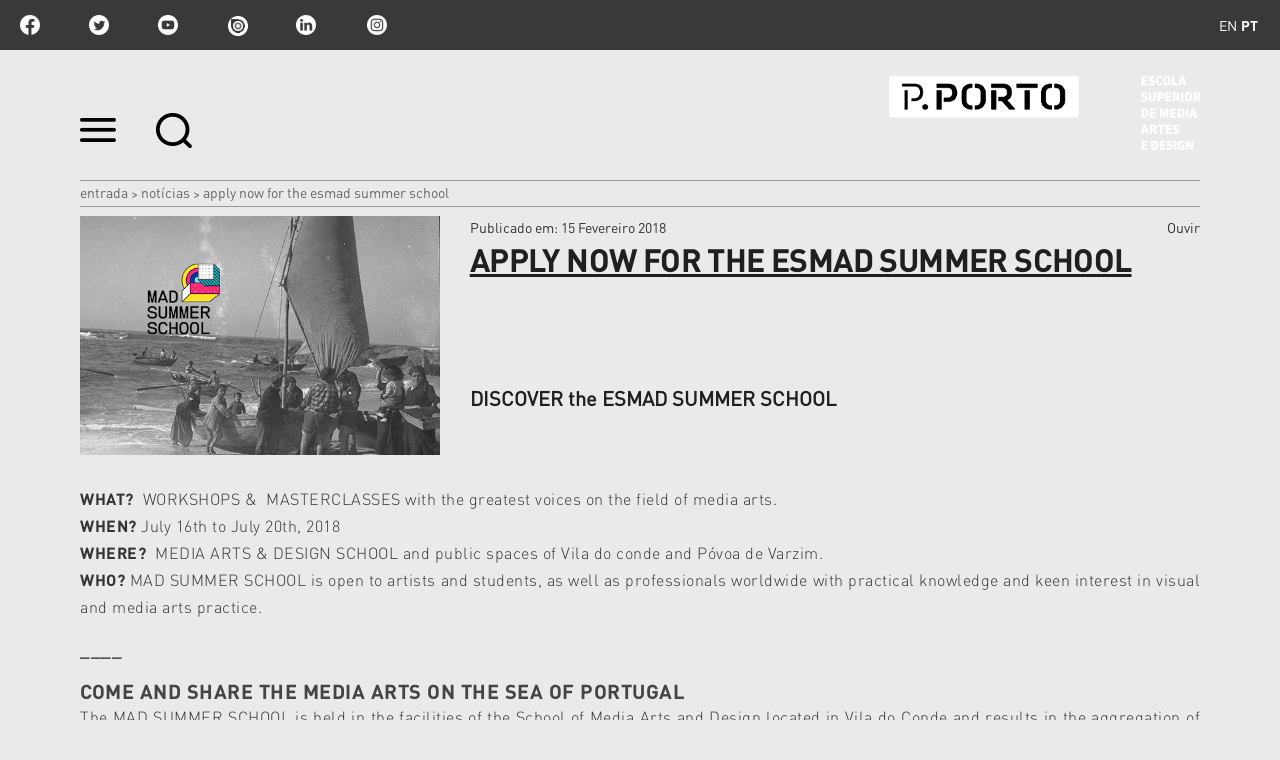

--- FILE ---
content_type: text/html;charset=utf-8
request_url: https://www.esmad.ipp.pt/noticias/apply-now-for-the-esmad-summer-school-1?set_language=pt
body_size: 14105
content:

<!DOCTYPE html>

<html xmlns="http://www.w3.org/1999/xhtml" lang="pt">

    
    
    
    
    


<head>
    <meta http-equiv="Content-Type" content="text/html; charset=utf-8" />

    
        <base href="https://www.esmad.ipp.pt/noticias/apply-now-for-the-esmad-summer-school-1" /><!--[if lt IE 7]></base><![endif]-->
    

    
        <title>Apply Now For The ESMAD Summer School &mdash; Escola Superior de Media Artes e Design</title>


  
    <link rel="stylesheet" type="text/css" media="screen" href="https://www.esmad.ipp.pt/portal_css/IPP%20Theme/reset-cachekey-3f4206927f12e7d0e2f632c22e32c6f7.css" />
    <link rel="stylesheet" type="text/css" href="https://www.esmad.ipp.pt/portal_css/IPP%20Theme/base-cachekey-2c74b15e43fa2fda4dd961c53f1d1209.css" />
        <!--[if lt IE 8]>    
    
    <link rel="stylesheet" type="text/css" media="screen" href="https://www.esmad.ipp.pt/portal_css/IPP%20Theme/IEFixes-cachekey-0f36aa2801033b833d4f5f90bd49d1d5.css" />
        <![endif]-->
    
    <style type="text/css">@import url(https://www.esmad.ipp.pt/portal_css/IPP%20Theme/resourcecollective.customfooter.stylesheetsmain-cachekey-0b71abc285dd741530f313af4bbdb3bd.css);</style>
    <link rel="stylesheet" type="text/css" media="all" href="https://www.esmad.ipp.pt/portal_css/IPP%20Theme/ploneCustom-cachekey-fb47d876b621643dd366083057d6f2f7.css" />

  
  
    <script type="text/javascript" src="https://www.esmad.ipp.pt/portal_javascripts/IPP%20Theme/quantcast-cachekey-dc2b2fb0d41fb6e8668a5e9be289d7df.js"></script>
    <script type="text/javascript" src="https://www.esmad.ipp.pt/portal_javascripts/IPP%20Theme/resourceplone.app.jquery-cachekey-930185ac36eb32f1173facd10f644874.js"></script>
    <script type="text/javascript" src="https://www.esmad.ipp.pt/portal_javascripts/IPP%20Theme/resourceipp.theme.jsmain-cachekey-5f549c5b055b4768d7db5c20e2bf1717.js"></script>
    <script type="text/javascript" src="https://www.esmad.ipp.pt/portal_javascripts/IPP%20Theme/resourcecollective.sliders.bxslider.jsjquery.bxslider.min-cachekey-04f246550ffdfbc9b542383af6454e2d.js"></script>
    <script type="text/javascript" src="https://www.esmad.ipp.pt/portal_javascripts/IPP%20Theme/collective.js.jqueryui.custom.min-cachekey-fdda8fa3dcba6a229b4666d81d90ac96.js"></script>
    <script type="text/javascript" src="https://www.esmad.ipp.pt/portal_javascripts/IPP%20Theme/resourceipp.theme.jsjquery.ui.autocomplete.html-cachekey-99179296a0c152e3771e4d03dcd68001.js"></script>
    <script type="text/javascript" src="https://www.esmad.ipp.pt/portal_javascripts/IPP%20Theme/resourcejquery.prettyPhoto-cachekey-ae2a1fa65353b398371770c768ca91ed.js"></script>
    <script type="text/javascript" src="https://www.esmad.ipp.pt/portal_javascripts/IPP%20Theme/resourceipp.theme.jsjquery.multiple.select-cachekey-dd4e14722db5c5c9e505fb068b3828d3.js"></script>
    <script type="text/javascript" src="https://www.esmad.ipp.pt/portal_javascripts/IPP%20Theme/resourceplone.formwidget.recaptcharecaptcha_ajax-cachekey-6f8a1eba9d2760a8bcb85c532e22e218.js"></script>
    <script type="text/javascript" src="https://www.esmad.ipp.pt/portal_javascripts/IPP%20Theme/resourceipp.theme.jsfreewall-cachekey-55cc221008143c4f22c791e4c7ff3697.js"></script>
    <script type="text/javascript" src="https://www.esmad.ipp.pt/portal_javascripts/IPP%20Theme/resourceipp.content.jsjquery.rot13.min-cachekey-908e03de4af5e86e088d7a462b5bbd93.js"></script>
    <script type="text/javascript" src="https://www.esmad.ipp.pt/portal_javascripts/IPP%20Theme/resourceipp.theme.jsexplorer-cachekey-51d3cbb5c65ac0a634ed6afd5a054cbc.js"></script>
    <script type="text/javascript" src="https://www.esmad.ipp.pt/portal_javascripts/IPP%20Theme/resourcecollective.eventcalendarmain-cachekey-c59ec7a321bc9d7484a53b873701beab.js"></script>
    <script type="text/javascript" src="https://www.esmad.ipp.pt/portal_javascripts/IPP%20Theme/resourceipp.content.jsmain-cachekey-d7c813d87e86a27546ac25120e688747.js"></script>
    <script type="text/javascript" src="https://www.esmad.ipp.pt/portal_javascripts/IPP%20Theme/resourceipp.content.jsjquery.easytabs.min-cachekey-f8ec9f34f286c5caee8e770ac290d4cc.js"></script>
    <script type="text/javascript" src="https://www.esmad.ipp.pt/portal_javascripts/IPP%20Theme/resourceipp.theme.jsnav-menu-cachekey-65045684598c5432a1134d51d3777b80.js"></script>
    <script type="text/javascript" src="https://www.esmad.ipp.pt/portal_javascripts/IPP%20Theme/resourceipp.theme.jsswiper-bundle.min-cachekey-d5241c9ba996b604f3f1b49d234605bb.js"></script>


<meta name="DC.creator" content="Bianca Motta"/>
<meta name="DC.format" content="text/html"/>
<meta name="DC.language" content="pt"/>
<meta name="DC.date.modified" content="2018-02-15T10:26:16+00:00"/>
<meta name="DC.date.created" content="2018-02-15T10:04:06+00:00"/>
<meta name="DC.type" content="News Item"/>
<meta name="DC.distribution" content="Global"/>
<meta name="description" content="DISCOVER the ESMAD SUMMER SCHOOL"/>
<meta name="robots" content="ALL"/>
<meta name="distribution" content="Global"/>


        
    <link rel="canonical" href="https://www.esmad.ipp.pt/noticias/apply-now-for-the-esmad-summer-school-1" />

    <link rel="shortcut icon" type="image/x-icon" href="https://www.esmad.ipp.pt/favicon.ico" />
    <link rel="apple-touch-icon" href="https://www.esmad.ipp.pt/touch_icon.png" />


<script type="text/javascript">
        jQuery(function($){
            $.datepicker.setDefaults(
                jQuery.extend($.datepicker.regional[''],
                {dateFormat: 'yy-mm-dd'}));
        });
        </script>




    <link rel="search" href="https://www.esmad.ipp.pt/@@search" title="Search this site" />




        
        
        
    <meta property="og:title" content="Apply Now For The ESMAD Summer School" />
    <meta property="og:type" content="article" />
    <meta property="og:url" content="https://www.esmad.ipp.pt/noticias/apply-now-for-the-esmad-summer-school-1" />
    <meta property="og:image" content="https://www.esmad.ipp.pt/noticias/apply-now-for-the-esmad-summer-school-1/image_large" />

        
        

        <meta name="viewport" content="width=device-width" />
        <meta name="generator" content="Plone - http://plone.org" />
    
</head>

<body class="template-newsitem_view portaltype-news-item site-portal_esmad section-noticias subsection-apply-now-for-the-esmad-summer-school-1 userrole-anonymous" dir="ltr">

    <div id="portal-topbar">
    <div class="portal-topbar-wrapper">
        
            
<ul id="portal-languageselector">
    
    <li class="language-en">
        <a href="https://www.esmad.ipp.pt/news?set_language=en" title="English">en</a>
    </li>
    
    
    <li class="currentLanguage language-pt">
        <a href="https://www.esmad.ipp.pt/noticias/apply-now-for-the-esmad-summer-school-1?set_language=pt" title="Português">pt</a>
    </li>
    
</ul>


        
        
            <div class="portlet portletActions no-order social-netwoks">
    <ul class="navTree">
        <li class="navTreeItem" id="paction-facebook">
            <a href="https://www.facebook.com/pporto.esmad" target="_blank" title="facebook">facebook</a>
        </li>
        <li class="navTreeItem" id="paction-twitter">
            <a href="https://twitter.com/pporto_esmad" target="_blank" title="twitter">twitter</a>
        </li>
        <li class="navTreeItem" id="paction-youtube">
            <a href="https://www.youtube.com/channel/UCARMgrCS_Fs33og7h3_bsIQ" target="_blank" title="youtube">youtube</a>
        </li>
        <li class="navTreeItem" id="paction-issuu">
            <a href="http://issuu.com/esmad_pporto" target="_blank" title="issuu">issuu</a>
        </li>
        <li class="navTreeItem" id="paction-linkedin">
            <a href="https://www.linkedin.com/company/pportoesmad/" target="_blank" title="linkedin">linkedin</a>
        </li>
        <li class="navTreeItem" id="paction-instagram">
            <a href="https://www.instagram.com/esmad_pporto" target="_blank" title="Instagram">Instagram</a>
        </li>
    </ul>
</div>
        
    </div>
</div>
    <div id="portal-hptopslider">
    
        
    
</div>

    <div id="portal-top" class="row">
        <div class="cell width-full position-0">
            <div id="portal-header">
    <p class="hiddenStructure">
  <a accesskey="2" href="https://www.esmad.ipp.pt/noticias/apply-now-for-the-esmad-summer-school-1?set_language=pt#content">Ir para o conteúdo.</a> |

  <a accesskey="6" href="https://www.esmad.ipp.pt/noticias/apply-now-for-the-esmad-summer-school-1?set_language=pt#portal-globalnav">Ir para a navegação</a>
</p>

<div id="portal-top-links">
<a class="menu-icon" href="#" data-menu>
    <img src="https://www.esmad.ipp.pt/menu-min.png" width="36" height="24" alt="menu">
  </a>
  <a class="search-icon" href="https://www.esmad.ipp.pt/@@search">
    <img src="https://www.esmad.ipp.pt/search-min.png" width="36" height="35" alt="search">
  </a>
</div>

<a id="portal-logo" title="Escola Superior de Media Artes e Design" accesskey="1" href="https://www.esmad.ipp.pt">
    <img src="https://www.esmad.ipp.pt/logo-ipp.png" alt="Escola Superior de Media Artes e Design" title="Escola Superior de Media Artes e Design" height="74" width="311" /></a>

</div>

<div id="portal-breadcrumbs">
    <div class="portal-breadcrumbs-content">

        <span id="breadcrumbs-home">
            <a href="https://www.esmad.ipp.pt">Entrada</a>
            <span class="breadcrumbSeparator">
                &gt;
                
            </span>
        </span>
        <span id="breadcrumbs-1" dir="ltr">
            
                <a href="https://www.esmad.ipp.pt/noticias">Notícias</a>
                <span class="breadcrumbSeparator">
                    &gt;
                    
                </span>
                
             
        </span>
        <span id="breadcrumbs-2" dir="ltr">
            
                
                
                <span id="breadcrumbs-current">Apply Now For The ESMAD Summer School</span>
             
        </span>

    </div>
</div>


    <div id="portal-top-image" class="ipp-image">
        
        
        
        
    </div>


        </div>
        <div id="globalnav-dark-layer"></div>
    </div>
    <div id="visual-portal-wrapper">
        <div id="portal-columns" class="row">

            <div id="portal-column-content" class="cell width-full position-0">

                <div id="viewlet-above-content"></div>

                
                    <div class="">

                        

                        

    <dl class="portalMessage info" id="kssPortalMessage" style="display:none">
        <dt>Info</dt>
        <dd></dd>
    </dl>



                        
                            <div id="content">

                                

                                

                                 <div id="viewlet-above-content-title"></div>
                    
                                 <div id="viewlet-below-content-title">
</div>

                                 <div id="viewlet-above-content-body">

</div>
                                 <div id="content-core">
                                    <div id="audio_reader">
                                     
        

                <div class="item-header detail-top">
                    <div class="img-wrapper">
                        <img src="https://www.esmad.ipp.pt/noticias/apply-now-for-the-esmad-summer-school-1/image" alt="" class="image-box " />
                    </div>
                    <div class="description-wrapper">
                        <div class="top-wrapper">
                            <div class="published-date">
                                <span>Publicado em</span>:
                                15 Fevereiro 2018
                            </div>
                            
    <script src="https://cdn-eu.readspeaker.com/script/13635/webReader/webReader.js?pids=wr" type="text/javascript" id="rs_req_Init" async defer></script>
    <div id="audio">
        <div id="readspeaker_button1" class="rs_skip rsbtn rs_preserve">
            <a rel="nofollow" class="rsbtn_play" accesskey="L" title="Ouvir com ReadSpeaker webReader" href="https://app-eu.readspeaker.com/cgi-bin/rsent?customerid=13635&amp;lang=pt_pt&amp;voice=Joana&amp;readid=audio_reader&amp;url=https://www.esmad.ipp.pt/noticias/apply-now-for-the-esmad-summer-school-1">
                <span class="rsbtn_left rsimg rspart"><span class="rsbtn_text"><span>Ouvir</span></span></span>
                <span class="rsbtn_right rsimg rsplay rspart"></span>
            </a>
        </div>
    </div>

                        </div>
                        
      <div id="specialtitle">
        <div id="viewlet-above-content-title"></div>
        
            
            
                <h1 id="parent-fieldname-title" class="documentFirstHeading">
                    Apply Now For The ESMAD Summer School
                </h1>
            
            
        
        
      </div>
   <div class="visualClear"><!-- --></div>

                        <div class="inner-wrapper">
                            
        <span class="" id="parent-fieldname-description-52ef9b3aecf14ab0b96438aec5f21501">
            DISCOVER the ESMAD SUMMER SCHOOL
        </span>
    
                            
    <div class="share-wrapper">
        <span class="st_facebook" displaytext="Facebook"></span>
        <span class="st_twitter" displaytext="Tweet"></span>
    </div>

                        </div>
                    </div>
                </div>

                <div id="body-text">
                    

                    <div id="parent-fieldname-text" class="plain">
                        <p class="Predefinidas" style="text-align: justify; "><b>WHAT?  </b>WORKSHOPS &amp;  MASTERCLASSES with the greatest voices on the field of media arts.<br /><b>WHEN? </b>July 16th to July 20th, 2018 <br /><b>WHERE?  </b>MEDIA ARTS &amp; DESIGN SCHOOL and public spaces of Vila do conde and Póvoa de Varzim.<br /><b>WHO? </b>MAD SUMMER SCHOOL is open to artists and students, as well as professionals worldwide with practical knowledge and keen interest in visual and media arts practice.</p>
<p style="text-align: justify; "><b><span>____</span></b></p>
<h3 style="text-align: justify; ">COME AND SHARE THE MEDIA ARTS ON THE SEA OF PORTUGAL</h3>
<p class="CorpoA" style="text-align: justify; ">The MAD SUMMER SCHOOL is held in the facilities of the School of Media Arts and Design located in Vila do Conde and results in the aggregation of several workshops and masterclasses related to an annual theme “Discovering the Unseen”. Taking place in the Portuguese north coast of Vila do Conde and Póvoa de Varzim, the MAD Summer School offers advanced masterclasses by renowned tutors in combination with an exciting program of film screenings, evening talks, concerts and a group exhibition, during “Curtas Vila do Conde” International Short Film Festival. </p>
<h3 style="text-align: justify; ">AN INTENSE AND ENJOYABLE LEARNING EXPERIENCE</h3>
<p class="CorpoB" style="text-align: justify; ">Each 5 day program will be punctuated by a dynamic mix of masterclasses, workshops, conferences, screenings and studio sessions. In addition, the Summer School offers activities such as surfing, paddle, running, yoga, concerts and parties.</p>
<p class="Predefinidas" style="text-align: justify; ">Based in Vila do Conde and Povoa de Varzim we will create a creative environment ideal for sharing ideas and practices, and also an enjoyable framework for teaching, learning and the development of ideas. <span></span></p>
<p class=" " style="text-align: justify; "><b><b><span>____</span></b></b></p>
<h2 class="heading-title" style="text-align: justify; ">SIX SUMMER SCHOOLS</h2>
<p class=" " style="text-align: justify; "><a class="external-link" href="http://eventos.esmad.ipp.pt/mad-summer/cinema.html" target="_blank" title="">CINEMA</a><br /><a class="external-link" href="http://eventos.esmad.ipp.pt/mad-summer/photography.html" target="_blank" title="">PHOTOGRAPHY</a><br /><a class="external-link" href="http://eventos.esmad.ipp.pt/mad-summer/graphic_design.html" target="_blank" title="">GRAPHIC DESIGN </a><br /><a class="external-link" href="http://eventos.esmad.ipp.pt/mad-summer/industrial_design.html" target="_blank" title="">INDUSTRIAL DESIGN </a><br /><a class="external-link" href="http://eventos.esmad.ipp.pt/mad-summer/digital_media.html" target="_blank" title="">DIGITAL MEDIA</a><br /><a class="external-link" href="http://eventos.esmad.ipp.pt/mad-summer/webdev.html" target="_blank" title="">WEB DEVELOPMENT</a></p>
<p style="text-align: justify; "> </p>
<h2 class="heading-title" style="text-align: justify; "></h2>
<h2 class="heading-title" style="text-align: justify; ">APPLY NOW</h2>
<h2 class="heading-title" style="text-align: justify; ">DEADLINE 30TH APRIL</h2>
<p class="Predefinidas" style="text-align: justify; ">The applications for the MAD Summer School 2018 are now open and will close 30th april 2018. The results of the selection process will be communicated until of 7 may. The participants must confirm their participation until june 18th.</p>
<p class="Predefinidas" style="text-align: justify; "><span class="discreet"><a class="external-link" href="http://eventos.esmad.ipp.pt/mad-summer/" target="_blank" title="">Website</a> | <a class="email-link" href="mailto:mad@esmad.ipp.pt" target="_blank" title="">E-mail</a></span></p>
                    </div>
                    
                </div>
        
    
                                    </div>
                                 </div>
                                 <div id="viewlet-below-content-body">

    <div class="visualClear"><!-- --></div>

    <div class="documentActions">
        

        

    </div>

</div>

                                
                            </div>
                        

                        
                    </div>
                

                
            </div>

            
            

            
            
        </div>
    </div>

    <div id="portal-footer-wrapper" class="row">
        <div class="cell width-full position-0">
            






    <div class="portal-latest-news">
        <div class="topics-block">
            <h3 class="small-title">Últimas Notícias</h3>
            <div id="news-block">
                <label id="have-more">0</label>
                
    <div class="list-block nswiper" data-two-rows="true">
        <div class="swiper-wrapper">
            
                
    
        <a href="https://www.esmad.ipp.pt/noticias/pos-graduacao-em-design-de-interiores-e-espacos-visitou-a-maison-objet" class="swiper-slide">
            <div data-uid="123d47a54294489f9194b764ded30f12" class="list-box ">
                <div class="details-wrapper">
                    <p class="school">
                        <span> </span>
                        <span class="event-time"></span>
                    </p>
                    <h2>Pós-Graduação em Design de Interiores e Espaços visitou a ...</h2>
                </div>
                <div class="img-wrapper">
                    <img src="https://www.esmad.ipp.pt/noticias/pos-graduacao-em-design-de-interiores-e-espacos-visitou-a-maison-objet/image_preview" alt="Pós-Graduação em Design de Interiores e Espaços visitou a Maison&amp;Objet" class="image-box" />
                </div>
            </div>
        </a>
    

            
            
                
    
        <a href="https://www.esmad.ipp.pt/noticias/cartografias-do-desconhecido-2013-media-imersivo" class="swiper-slide">
            <div data-uid="f88a7b0ec2354ea09989c18c1c207135" class="list-box ">
                <div class="details-wrapper">
                    <p class="school">
                        <span> </span>
                        <span class="event-time"></span>
                    </p>
                    <h2>Cartografias do Desconhecido – Media imersivo</h2>
                </div>
                <div class="img-wrapper">
                    <img src="https://www.esmad.ipp.pt/noticias/cartografias-do-desconhecido-2013-media-imersivo/image_preview" alt="Cartografias do Desconhecido – Media imersivo" class="image-box" />
                </div>
            </div>
        </a>
    

            
            
                
    
        <a href="https://www.esmad.ipp.pt/noticias/levantamento-dos-cartoes-de-impressao" class="swiper-slide">
            <div data-uid="f5c2434fcc4b44d19cf6d40dede289e5" class="list-box ">
                <div class="details-wrapper">
                    <p class="school">
                        <span> </span>
                        <span class="event-time"></span>
                    </p>
                    <h2>Levantamento dos Cartões de Impressão</h2>
                </div>
                <div class="img-wrapper">
                    <img src="https://www.esmad.ipp.pt/noticias/levantamento-dos-cartoes-de-impressao/image_preview" alt="Levantamento dos Cartões de Impressão" class="image-box" />
                </div>
            </div>
        </a>
    

            
            
                
    
        <a href="https://www.esmad.ipp.pt/noticias/residencias-artisticas-sobre-vila-do-conde-em-exibicao-no-centro-de-cultura" class="swiper-slide">
            <div data-uid="7b3c6716c52b407483697b7bd36b4612" class="list-box ">
                <div class="details-wrapper">
                    <p class="school">
                        <span> </span>
                        <span class="event-time"></span>
                    </p>
                    <h2>Residências Artísticas | "Sobre Vila do Conde" em exibição no ...</h2>
                </div>
                <div class="img-wrapper">
                    <img src="https://www.esmad.ipp.pt/noticias/residencias-artisticas-sobre-vila-do-conde-em-exibicao-no-centro-de-cultura/image_preview" alt="Residências Artísticas | &quot;Sobre Vila do Conde&quot; em exibição no Centro de Cultura " class="image-box" />
                </div>
            </div>
        </a>
    

            
            
                
    
        <a href="https://www.esmad.ipp.pt/noticias/mostra-de-animacao" class="swiper-slide">
            <div data-uid="9a3968db262f467e8e636a56a671aa77" class="list-box ">
                <div class="details-wrapper">
                    <p class="school">
                        <span> </span>
                        <span class="event-time"></span>
                    </p>
                    <h2>Mostra de Animação</h2>
                </div>
                <div class="img-wrapper">
                    <img src="https://www.esmad.ipp.pt/noticias/mostra-de-animacao/image_preview" alt="Mostra de Animação" class="image-box" />
                </div>
            </div>
        </a>
    

            
            
                
    
        <a href="https://www.esmad.ipp.pt/noticias/inauguracao-take-one" class="swiper-slide">
            <div data-uid="93d3fb6b25de4d1e8d701232fb1e5bec" class="list-box ">
                <div class="details-wrapper">
                    <p class="school">
                        <span> </span>
                        <span class="event-time"></span>
                    </p>
                    <h2>Inauguração "Take One"</h2>
                </div>
                <div class="img-wrapper">
                    <img src="https://www.esmad.ipp.pt/noticias/inauguracao-take-one/image_preview" alt="Inauguração &quot;Take One&quot;" class="image-box" />
                </div>
            </div>
        </a>
    

            
            
                
    
        <a href="https://www.esmad.ipp.pt/noticias/workshop-grid-lock-drop-it-com-pedro-amado" class="swiper-slide">
            <div data-uid="6bdf9594d038488ebe343831778b3c00" class="list-box ">
                <div class="details-wrapper">
                    <p class="school">
                        <span> </span>
                        <span class="event-time"></span>
                    </p>
                    <h2>Workshop "Grid Lock &amp; Drop It" com Pedro Amado</h2>
                </div>
                <div class="img-wrapper">
                    <img src="https://www.esmad.ipp.pt/noticias/workshop-grid-lock-drop-it-com-pedro-amado/image_preview" alt="Workshop &quot;Grid Lock &amp; Drop It&quot; com Pedro Amado" class="image-box" />
                </div>
            </div>
        </a>
    

            
            
                
    
        <a href="https://www.esmad.ipp.pt/noticias/plug-in_2026" class="swiper-slide">
            <div data-uid="347d878ec1b34452913151665f7b3ad3" class="list-box ">
                <div class="details-wrapper">
                    <p class="school">
                        <span> </span>
                        <span class="event-time"></span>
                    </p>
                    <h2>Plug-in</h2>
                </div>
                <div class="img-wrapper">
                    <img src="https://www.esmad.ipp.pt/noticias/plug-in_2026/image_preview" alt="Plug-in" class="image-box" />
                </div>
            </div>
        </a>
    

            
            
                
    
        <a href="https://www.esmad.ipp.pt/noticias/seminario-201cas-reliquias-da-web-vulnerabilidades-exploracao-e-defesa201d" class="swiper-slide">
            <div data-uid="f8a0af52018746fbab7c99d43f64f93a" class="list-box ">
                <div class="details-wrapper">
                    <p class="school">
                        <span> </span>
                        <span class="event-time"></span>
                    </p>
                    <h2>Seminário “As Relíquias da Web: Vulnerabilidades, Exploração e ...</h2>
                </div>
                <div class="img-wrapper">
                    <img src="https://www.esmad.ipp.pt/noticias/seminario-201cas-reliquias-da-web-vulnerabilidades-exploracao-e-defesa201d/image_preview" alt="Seminário “As Relíquias da Web: Vulnerabilidades, Exploração e Defesa”" class="image-box" />
                </div>
            </div>
        </a>
    

            
            
                
    
        <a href="https://www.esmad.ipp.pt/noticias/mobilidade-erasmus-2026-2027" class="swiper-slide">
            <div data-uid="ba0f76c862e64dbfa2e3028f5051fafa" class="list-box ">
                <div class="details-wrapper">
                    <p class="school">
                        <span> </span>
                        <span class="event-time"></span>
                    </p>
                    <h2>Mobilidade Erasmus 2026/2027</h2>
                </div>
                <div class="img-wrapper">
                    <img src="https://www.esmad.ipp.pt/noticias/mobilidade-erasmus-2026-2027/image_preview" alt="Mobilidade Erasmus 2026/2027" class="image-box" />
                </div>
            </div>
        </a>
    

            
            
                
    
        <a href="https://www.esmad.ipp.pt/noticias/martin-parr-1952-2025" class="swiper-slide">
            <div data-uid="a57a0502a24b44a19c297f9021e1fc1c" class="list-box ">
                <div class="details-wrapper">
                    <p class="school">
                        <span> </span>
                        <span class="event-time"></span>
                    </p>
                    <h2>Martin Parr (1952-2025)</h2>
                </div>
                <div class="img-wrapper">
                    <img src="https://www.esmad.ipp.pt/noticias/martin-parr-1952-2025/image_preview" alt="Martin Parr (1952-2025)" class="image-box" />
                </div>
            </div>
        </a>
    

            
            
                
    
        <a href="https://www.esmad.ipp.pt/noticias/o-dia-mais-curto-6" class="swiper-slide">
            <div data-uid="697367cdc9eb45d7bb3d8d42768d961b" class="list-box ">
                <div class="details-wrapper">
                    <p class="school">
                        <span> </span>
                        <span class="event-time"></span>
                    </p>
                    <h2>O Dia Mais Curto</h2>
                </div>
                <div class="img-wrapper">
                    <img src="https://www.esmad.ipp.pt/noticias/o-dia-mais-curto-6/image_preview" alt="O Dia Mais Curto" class="image-box" />
                </div>
            </div>
        </a>
    

            
            
                
    
        <a href="https://www.esmad.ipp.pt/noticias/erasmus-yes-i-can-6" class="swiper-slide">
            <div data-uid="7fb4f0d441bf4b54abd192386b662ec7" class="list-box ">
                <div class="details-wrapper">
                    <p class="school">
                        <span> </span>
                        <span class="event-time"></span>
                    </p>
                    <h2>Erasmus Yes I Can</h2>
                </div>
                <div class="img-wrapper">
                    <img src="https://www.esmad.ipp.pt/noticias/erasmus-yes-i-can-6/image_preview" alt="Erasmus Yes I Can" class="image-box" />
                </div>
            </div>
        </a>
    

            
            
                
    
        <a href="https://www.esmad.ipp.pt/noticias/casa-comum-exibe-henrique-alves-costa-cinefilo-inconformista" class="swiper-slide">
            <div data-uid="5d726f07e1674012bfd438f6c3d402d0" class="list-box ">
                <div class="details-wrapper">
                    <p class="school">
                        <span> </span>
                        <span class="event-time"></span>
                    </p>
                    <h2>Casa Comum exibe "Henrique Alves Costa. Cinéfilo Inconformista"</h2>
                </div>
                <div class="img-wrapper">
                    <img src="https://www.esmad.ipp.pt/noticias/casa-comum-exibe-henrique-alves-costa-cinefilo-inconformista/image_preview" alt="Casa Comum exibe &quot;Henrique Alves Costa. Cinéfilo Inconformista&quot;" class="image-box" />
                </div>
            </div>
        </a>
    

            
            
                
    
        <a href="https://www.esmad.ipp.pt/noticias/jose-quinta-ferreira-e-o-novo-presidente-da-esmad" class="swiper-slide">
            <div data-uid="a2610ca70d97431a9234f4abc76b2d2d" class="list-box ">
                <div class="details-wrapper">
                    <p class="school">
                        <span> </span>
                        <span class="event-time"></span>
                    </p>
                    <h2>José Quinta Ferreira é o novo presidente da ESMAD</h2>
                </div>
                <div class="img-wrapper">
                    <img src="https://www.esmad.ipp.pt/noticias/jose-quinta-ferreira-e-o-novo-presidente-da-esmad/image_preview" alt="José Quinta Ferreira é o novo presidente da ESMAD" class="image-box" />
                </div>
            </div>
        </a>
    

            
            
                
    
        <a href="https://www.esmad.ipp.pt/noticias/inteligencia-artificial-aplicada-a-projetos-para-todos" class="swiper-slide">
            <div data-uid="ca4d75a7b41346079e635c70c07e2f16" class="list-box ">
                <div class="details-wrapper">
                    <p class="school">
                        <span> </span>
                        <span class="event-time"></span>
                    </p>
                    <h2>Inteligência Artificial aplicada a projetos para todos</h2>
                </div>
                <div class="img-wrapper">
                    <img src="https://www.esmad.ipp.pt/noticias/inteligencia-artificial-aplicada-a-projetos-para-todos/image_preview" alt="Inteligência Artificial aplicada a projetos para todos" class="image-box" />
                </div>
            </div>
        </a>
    

            
            
                
    
        <a href="https://www.esmad.ipp.pt/noticias/dados-privacidade-e-anonimato" class="swiper-slide">
            <div data-uid="a238e23f58034be9afcb7408a7d1bab1" class="list-box ">
                <div class="details-wrapper">
                    <p class="school">
                        <span> </span>
                        <span class="event-time"></span>
                    </p>
                    <h2>Dados, privacidade e anonimato</h2>
                </div>
                <div class="img-wrapper">
                    <img src="https://www.esmad.ipp.pt/noticias/dados-privacidade-e-anonimato/image_preview" alt="Dados, privacidade e anonimato" class="image-box" />
                </div>
            </div>
        </a>
    

            
            
                
    
        <a href="https://www.esmad.ipp.pt/noticias/inauguracao-da-exposicao-da-2-a-26-vida-namoro-e-legado-de-antonio-gaio" class="swiper-slide">
            <div data-uid="7c6e8d86ce6b44bc9b73bca0552abb2d" class="list-box ">
                <div class="details-wrapper">
                    <p class="school">
                        <span> </span>
                        <span class="event-time"></span>
                    </p>
                    <h2>Inauguração da exposição "Da 2 à 26 - vida, namoro e legado de ...</h2>
                </div>
                <div class="img-wrapper">
                    <img src="https://www.esmad.ipp.pt/noticias/inauguracao-da-exposicao-da-2-a-26-vida-namoro-e-legado-de-antonio-gaio/image_preview" alt="Inauguração da exposição &quot;Da 2 à 26 - vida, namoro e legado de António Gaio&quot;" class="image-box" />
                </div>
            </div>
        </a>
    

            
            
                
    
        <a href="https://www.esmad.ipp.pt/noticias/mesa-redonda-desenho-em-projeto" class="swiper-slide">
            <div data-uid="6012b139b7bb4f71920000c2c9f398a2" class="list-box ">
                <div class="details-wrapper">
                    <p class="school">
                        <span> </span>
                        <span class="event-time"></span>
                    </p>
                    <h2>Mesa Redonda | Desenho em Projeto 3.0</h2>
                </div>
                <div class="img-wrapper">
                    <img src="https://www.esmad.ipp.pt/noticias/mesa-redonda-desenho-em-projeto/image_preview" alt="Mesa Redonda | Desenho em Projeto 3.0" class="image-box" />
                </div>
            </div>
        </a>
    

            
            
                
    
        <a href="https://www.esmad.ipp.pt/noticias/formacao-biblioteca-1s--2025" class="swiper-slide">
            <div data-uid="bc978e01b35f4e9cb0294c5f37a7e21b" class="list-box ">
                <div class="details-wrapper">
                    <p class="school">
                        <span> </span>
                        <span class="event-time"></span>
                    </p>
                    <h2>Formação da Biblioteca</h2>
                </div>
                <div class="img-wrapper">
                    <img src="https://www.esmad.ipp.pt/noticias/formacao-biblioteca-1s--2025/image_preview" alt="Formação da Biblioteca" class="image-box" />
                </div>
            </div>
        </a>
    

            
            
                
    
        <a href="https://www.esmad.ipp.pt/noticias/o-cartaz-como-ponto-de-encontro-a-luga-poster-biennale-no-feed-2025" class="swiper-slide">
            <div data-uid="af32bebc742f493da373a040455a6169" class="list-box ">
                <div class="details-wrapper">
                    <p class="school">
                        <span> </span>
                        <span class="event-time"></span>
                    </p>
                    <h2>O cartaz como ponto de encontro: LUGA Poster Biennale no FEED </h2>
                </div>
                <div class="img-wrapper">
                    <img src="https://www.esmad.ipp.pt/noticias/o-cartaz-como-ponto-de-encontro-a-luga-poster-biennale-no-feed-2025/image_preview" alt="O cartaz como ponto de encontro: LUGA Poster Biennale no FEED " class="image-box" />
                </div>
            </div>
        </a>
    

            
            
                
    
        <a href="https://www.esmad.ipp.pt/noticias/tsiw-endpoints-4" class="swiper-slide">
            <div data-uid="6c40215b2a1441c595807b6bb08af594" class="list-box ">
                <div class="details-wrapper">
                    <p class="school">
                        <span> </span>
                        <span class="event-time"></span>
                    </p>
                    <h2>TSIW Endpoints</h2>
                </div>
                <div class="img-wrapper">
                    <img src="https://www.esmad.ipp.pt/noticias/tsiw-endpoints-4/image_preview" alt="TSIW Endpoints" class="image-box" />
                </div>
            </div>
        </a>
    

            
            
                
    
        <a href="https://www.esmad.ipp.pt/noticias/imigrantes-do-mar-e-cinefilo-inconformista-no-caminhos-do-cinema-portugues" class="swiper-slide">
            <div data-uid="89e29d0b61bd4cbd9953df4a38a68efe" class="list-box ">
                <div class="details-wrapper">
                    <p class="school">
                        <span> </span>
                        <span class="event-time"></span>
                    </p>
                    <h2>"Imigrantes do Mar" e "Cinéfilo Inconformista" no Caminhos do ...</h2>
                </div>
                <div class="img-wrapper">
                    <img src="https://www.esmad.ipp.pt/noticias/imigrantes-do-mar-e-cinefilo-inconformista-no-caminhos-do-cinema-portugues/image_preview" alt="&quot;Imigrantes do Mar&quot; e &quot;Cinéfilo Inconformista&quot; no Caminhos do Cinema Português" class="image-box" />
                </div>
            </div>
        </a>
    

            
            
                
    
        <a href="https://www.esmad.ipp.pt/noticias/antonio-gaio-um-encontro-de-sonhos-coletivos" class="swiper-slide">
            <div data-uid="33d172cc1e19435e9140b46e9e07ad7e" class="list-box ">
                <div class="details-wrapper">
                    <p class="school">
                        <span> </span>
                        <span class="event-time"></span>
                    </p>
                    <h2>António Gaio - Um encontro de sonhos coletivos</h2>
                </div>
                <div class="img-wrapper">
                    <img src="https://www.esmad.ipp.pt/noticias/antonio-gaio-um-encontro-de-sonhos-coletivos/image_preview" alt="António Gaio - Um encontro de sonhos coletivos" class="image-box" />
                </div>
            </div>
        </a>
    

            
            
                
    
        <a href="https://www.esmad.ipp.pt/noticias/da-2-a-26-vida-namoro-e-legado-de-antonio-gaio" class="swiper-slide">
            <div data-uid="af1bb8c76a1344be8cb1867d5aed60f6" class="list-box ">
                <div class="details-wrapper">
                    <p class="school">
                        <span> </span>
                        <span class="event-time"></span>
                    </p>
                    <h2>Da 2 à 26: vida, namoro e legado de António Gaio</h2>
                </div>
                <div class="img-wrapper">
                    <img src="https://www.esmad.ipp.pt/noticias/da-2-a-26-vida-namoro-e-legado-de-antonio-gaio/image_preview" alt="Da 2 à 26: vida, namoro e legado de António Gaio" class="image-box" />
                </div>
            </div>
        </a>
    

            
        </div>
        <div class="swiper-button-next"></div>
        <div class="swiper-button-prev"></div>
    </div>
    <div class="visualClear"><!-- --></div>

            </div>
        </div>
    </div>


<div class="visualClear"><!-- --></div>
<div id="custom-footer-wrapper">
    <div id="custom-footer">
        <div class="footer-top">
            
<div class="portletWrapper" data-portlethash="637573746f6d666f6f7465722e706f72746c657473310a636f6e746578740a2f706f7274616c5f65736d61640a6c696761636f65732d75746569732d7074" id="portletwrapper-637573746f6d666f6f7465722e706f72746c657473310a636f6e746578740a2f706f7274616c5f65736d61640a6c696761636f65732d75746569732d7074"><div class="portletStaticText portlet-static-ligacoes-uteis-pt"><h3 class="small-title" style="text-align: center; "><strong>Ligações Úteis</strong></h3>
<p><a class="external-link" href="https://domus.ipp.pt/" target="_blank" title="">Domus</a></p>
<p><a class="external-link" href="http://moodle.esmad.ipp.pt" target="_blank" title="">Moodle</a></p>
<p><a class="external-link" href="https://login.microsoftonline.com/" target="_blank" title="">Email institucional</a></p>
<p><a class="external-link" href="https://cpr.esmad.ipp.pt/login" target="_blank" title="">Requisições CPR</a></p>
<p><a class="external-link" href="http://ipac.ipp.pt/ipac20/ipac.jsp?profile=eseig" target="_blank" title="">Biblioteca</a></p>
<p><a title="" href="https://www.esmad.ipp.pt/manual-de-identidade" class="internal-link" target="_blank">Manual de Identidade</a></p>
<p><a class="external-link" href="https://espacos.esmad.ipp.pt/" target="_blank" title="">Catálogo dos Espaços</a></p>
<p><a class="external-link" href="https://domus.ipp.pt/home/cands/candidaturas.aspx" target="_blank" title="">Candidaturas</a></p>
<p><a class="external-link" href="https://domus.ipp.pt/documentos_publicos/index.html" target="_blank" title="">Documentos Públicos</a></p>
<p><a class="external-link" href="https://www.ipp.pt/ensino/menu-ensino/apoio-aos-estudantes/provedor-do-estudante" target="_blank" title="">Provedor do Estudante</a></p>
<p><a class="external-link" href="https://forms.office.com/Pages/ResponsePage.aspx?id=luUd1aBFpUqg2EfRyViqMq2EADAXfS9Fopz050z80kBUQUlVVkRWR0wwR0owSk1USUZUR1RMSEM0My4u" target="_blank" title="">Sugestões e Reclamações</a></p>
<p><a title="" href="https://www.esmad.ipp.pt/visitas-escolares-a-esmad" class="internal-link" target="_self">Visitas Escolares à ESMAD</a></p>
<p><a class="external-link" href="https://ipac.ipp.pt/ipac20/ipac.jsp?go_sort_limit.x=5&amp;go_sort_limit.y=5&amp;npp=20&amp;ipp=20&amp;spp=20&amp;profile=eseig&amp;aspect=subtab139&amp;term=escola+superior+media+artes+e+design&amp;index=BAW&amp;uindex=&amp;oper=&amp;session=16977MU7F0543.11440511&amp;menu=search&amp;aspect=subtab139&amp;npp=20&amp;ipp=20&amp;spp=20&amp;profile=eseig&amp;ri=1&amp;source=%7E%21ippbc&amp;sort=3100012" target="_blank" title="">Publicações</a></p>
<p><a class="external-link" href="https://catalogo.esmad.ipp.pt/" target="_blank" title="">Catálogo</a></p>
<p><span data-olk-copy-source="MessageBody"><a class="email-link" href="mailto:auditorioluissoares@esmad.ipp.pt" target="_blank" title="">Reservas Auditório Luís Soares</a></span></p></div>

</div>




        </div>
        <div class="footer-columns">
            <div class="footer-column footer-column1">
                
<div class="portletWrapper" data-portlethash="637573746f6d666f6f7465722e706f72746c657473320a636f6e746578740a2f706f7274616c5f65736d61640a666f6f7465722d6c6f676f2d31" id="portletwrapper-637573746f6d666f6f7465722e706f72746c657473320a636f6e746578740a2f706f7274616c5f65736d61640a666f6f7465722d6c6f676f2d31"><div class="portletStaticText portlet-static-logo-p-porto"><p><a class="external-link" href="https://www.ipp.pt" target="_blank" title=""><span class="internal-link"><img src="https://www.esmad.ipp.pt/logo_pporto_branco.png" title="" height="36" width="162" alt="" class="image-inline" /></span></a></p></div>

</div>




            </div>
            <div class="footer-column footer-column2">
                
<div class="portletWrapper" data-portlethash="637573746f6d666f6f7465722e706f72746c657473330a636f6e746578740a2f706f7274616c5f65736d61640a636f6d6f2d6368656761722d616f2d702d706f72746f" id="portletwrapper-637573746f6d666f6f7465722e706f72746c657473330a636f6e746578740a2f706f7274616c5f65736d61640a636f6d6f2d6368656761722d616f2d702d706f72746f"><div class="portletStaticText portlet-static-localizacao"><p> Escola Superior de Media Artes e Design</p>
<p><span>Rua D. Sancho I, n.º 981<br />4480-876 Vila do Conde<br />Portugal<br />T. +351 252 291 700<br />E. geral@esmad.ipp.pt<br /></span></p></div>

</div>




            </div>
            <div class="footer-column footer-column3">
                
<div class="portletWrapper" data-portlethash="637573746f6d666f6f7465722e706f72746c657473340a636f6e746578740a2f706f7274616c5f65736d61640a66616c652d636f6e6e6f73636f" id="portletwrapper-637573746f6d666f6f7465722e706f72746c657473340a636f6e746578740a2f706f7274616c5f65736d61640a66616c652d636f6e6e6f73636f"><div class="portletStaticText portlet-static-esmad"><p><span>ESMAD © 2016</span></p></div>

</div>

<div class="portletWrapper" data-portlethash="637573746f6d666f6f7465722e706f72746c657473340a636f6e746578740a2f706f7274616c5f65736d61640a706f72746c65742d616374696f6e73" id="portletwrapper-637573746f6d666f6f7465722e706f72746c657473340a636f6e746578740a2f706f7274616c5f65736d61640a706f72746c65742d616374696f6e73">

    <div class="portlet portletActions no-order site-actions">
        <ul class="navTree">
          
            <li class="navTreeItem" id="paction-subscribe-newsletter">
                <a href="https://www.esmad.ipp.pt/newsletters/subscribe-newsletter" title="">
                    Subscrever newsletter
                </a>
            </li>
          
          
            <li class="navTreeItem" id="paction-sitemap">
                <a href="https://www.esmad.ipp.pt/sitemap" title="">
                    Mapa do sítio
                </a>
            </li>
          
          
            <li class="navTreeItem" id="paction-accessibility">
                <a href="https://www.esmad.ipp.pt/accessibility-info" title="">
                    Acessibilidade
                </a>
            </li>
          
        </ul>
    </div>
    

</div>




            </div>
            <div class="footer-column footer-column4">
                



            </div>
        </div>
        <div class="footer-bottom">
            



        </div>
    </div>
    <div class="visualClear"><!-- --></div>
</div>
<div class="visualClear"><!-- --></div>


<div class="go-top-wrapper">
    <div class="go-top">
        <a class="top-action" href="#">Topo
            <i class="fa fa-chevron-up"></i>
        </a>
    </div>
</div>

<script>
  (function(i,s,o,g,r,a,m){i['GoogleAnalyticsObject']=r;i[r]=i[r]||function(){
  (i[r].q=i[r].q||[]).push(arguments)},i[r].l=1*new Date();a=s.createElement(o),
  m=s.getElementsByTagName(o)[0];a.async=1;a.src=g;m.parentNode.insertBefore(a,m)
  })(window,document,'script','https://www.google-analytics.com/analytics.js','ga');

  ga('create', 'UA-81185032-1', 'auto');
  ga('send', 'pageview');

</script>
        </div>
    </div>
    <div id="portal-navmenu">
    <a class="navmenu-close" href="#">
        <svg width="20" height="20" viewbox="0 0 20 20" xmlns="http://www.w3.org/2000/svg"><title>Combined Shape</title><path d="M16.993-.023l2.828 2.829-7.093 7.092 7.094 7.095-2.828 2.828L9.9 12.727l-7.093 7.094-2.829-2.828L7.071 9.9-.022 2.807 2.806-.022 9.9 7.07l7.094-7.093z" fill="#FEFEFE" fill-rule="nonzero" /></svg>
    </a>
    
        <p class="hiddenStructure">Navigation</p><div id="globalnav-wrapper"><input id="globalnav-toggle" type="checkbox" /><div class="globalnav-toggle"><label for="globalnav-toggle" class="icon-bar"></label><label for="globalnav-toggle" class="icon-bar"></label><label for="globalnav-toggle" class="icon-bar"></label></div><ul id="portal-globalnav" class="globalnav"><li class="plain" id="portaltab-esmad-level1"><a href="https://www.esmad.ipp.pt/esmad" class="hasChildrens" title="Escola Superior de Media Artes e Design"><span class="contenttype-folder">ESMAD</span></a><ul class="globalSectionsLevel1"><li class="plain" id="portaltab-apresentacao-level2"><a href="https://www.esmad.ipp.pt/esmad/apresentacao" title=""><span class="contenttype-folder">Apresentação</span></a></li><li class="plain" id="portaltab-campus-level2"><a href="https://www.esmad.ipp.pt/esmad/campus" title=""><span class="contenttype-folder">Campus 2</span></a></li><li class="plain" id="portaltab-orgaos-level2"><a href="https://www.esmad.ipp.pt/esmad/orgaos" title=""><span class="contenttype-folder">Órgãos de Gestão</span></a></li><li class="plain" id="portaltab-departamentos-level2"><a href="https://www.esmad.ipp.pt/esmad/departamentos" title=""><span class="contenttype-folder">Departamentos</span></a></li><li class="plain" id="portaltab-estatutos-level2"><a href="https://www.esmad.ipp.pt/esmad/estatutos" title=""><span class="contenttype-folder">Estatutos</span></a></li><li class="plain" id="portaltab-qualidade-level2"><a href="https://www.esmad.ipp.pt/esmad/qualidade" title=""><span class="contenttype-folder">Qualidade</span></a></li><li
    class="plain" id="portaltab-protocolos-level2"><a href="https://www.esmad.ipp.pt/esmad/protocolos" class="hasChildrens" title=""><span class="contenttype-folder">Protocolos</span></a><ul class="globalSectionsLevel2"><li class="plain" id="portaltab-academiaportuguesacinema-level3"><a href="https://www.esmad.ipp.pt/esmad/protocolos/academiaportuguesacinema" title="A Academia Portuguesa de Cinema é uma instituição que divulga e apoia o cinema em Portugal."><span class="contenttype-folder">Academia Portuguesa de Cinema</span></a></li><li class="plain" id="portaltab-addict-level3"><a href="https://www.esmad.ipp.pt/esmad/protocolos/addict" title="A ADDICT - Agência para o Desenvolvimento das Indústrias Criativas procura tornar a região do Norte de Portugal um polo criativo."><span class="contenttype-folder">ADDICT</span></a></li><li class="plain" id="portaltab-agenciacurtametragem-level3"><a href="https://www.esmad.ipp.pt/esmad/protocolos/agenciacurtametragem" title="A Agência desenvolve um trabalho de promoção e divulgação da curta metragem portuguesa em todo o mundo."><span class="contenttype-folder">Agência da Curta Metragem</span></a></li><li class="plain" id="portaltab-agente_anorte-level3"><a
    href="https://www.esmad.ipp.pt/esmad/protocolos/agente_anorte" title="A Agente a Norte é uma agência de atores que também disponibiliza serviços de produção audiovisual."><span class="contenttype-folder">Agente a Norte</span></a></li><li class="plain" id="portaltab-agilus-consulting-s-a-level3"><a href="https://www.esmad.ipp.pt/esmad/protocolos/agilus-consulting-s-a" title="A Agilus Consulting presta serviços de apoio ao investimento, desenvolvimento e capacitação organizacional."><span class="contenttype-folder">Agilus Consulting</span></a></li><li class="plain" id="portaltab-barceltecnica-level3"><a href="https://www.esmad.ipp.pt/esmad/protocolos/barceltecnica" title="A Barceltécnica é uma das principais empresas de distribuição de material elétrico, oferecendo um atendimento personalizado, com qualidade."><span class="contenttype-folder">Barceltécnica</span></a></li><li class="plain" id="portaltab-bindtuning-level3"><a href="https://www.esmad.ipp.pt/esmad/protocolos/bindtuning"
    title="A BindTuning é uma empresa de desenvolvimento web frontend."><span class="contenttype-folder">BindTuning </span></a></li><li class="plain" id="portaltab-cmpvz-level3"><a href="https://www.esmad.ipp.pt/esmad/protocolos/cmpvz" title="Tendo em conta o interesse no Município na realização de projetos culturais e artísticos, a Câmara Municipal da Póvoa de Varzim alia esforços com a ESMAD de modo a projetar o que de mais interessante se desenvolve no contexto académico."><span class="contenttype-folder">Câmara Municipal da Póvoa de Varzim</span></a></li><li class="plain" id="portaltab-casamusica-level3"><a href="https://www.esmad.ipp.pt/esmad/protocolos/casamusica" title="Desenhado pelo arquiteto holandês Rem Koolhaas, a Casa da Música foi inaugurada em 2005 e, desde então, tornou-se um ícone da arquitetura contemporânea, atraindo visitantes de várias partes do mundo."><span class="contenttype-folder">Casa da Música</span></a></li><li class="plain" id="portaltab-cpf-level3"><a
    href="https://www.esmad.ipp.pt/esmad/protocolos/cpf" title="O Centro Português de Fotografia é um serviço público de acesso gratuito, com sede no Porto, no Edifício da antiga Cadeia da Relação. Foi criado em 1997 pelo então Ministério da Cultura e é atualmente tutelado pela Direção-Geral do Livro, dos Arquivos e das Bibliotecas (DGLAB)."><span class="contenttype-folder">Centro Português de Fotografia</span></a></li><li class="plain" id="portaltab-cinanima--level3"><a href="https://www.esmad.ipp.pt/esmad/protocolos/cinanima-" title="O CINANIMA - Festival Internacional de Cinema de Animação de Espinho é um projeto precursor da descentralização cultural portuguesa, tendo-se conseguido afirmar como um evento de relevo internacional."><span class="contenttype-folder">Cinanima</span></a></li><li class="plain" id="portaltab-curtas-level3"><a href="https://www.esmad.ipp.pt/esmad/protocolos/curtas"
    title="Em mais de duas décadas de existência, as Curtas Vila do Conde têm aumentado o seu compromisso para com o cinema e para com os seus inovadores e diversificados artistas independentes."><span class="contenttype-folder">Curtas/Festival Internacional de Vila do Conde</span></a></li><li class="plain" id="portaltab-nautico-level3"><a href="https://www.esmad.ipp.pt/esmad/protocolos/nautico" title="A Estação Náutica é uma rede de oferta turística náutica de qualidade, organizada a partir da valorização integrada dos recursos náuticos presentes num território, que inclui a oferta de alojamento, restauração, atividades náuticas e outras atividades e serviços relevantes para a atração de turistas e outros utilizadores, acrescentando valor e criando experiências diversificadas e integradas."><span class="contenttype-folder">Estação Náutica de Vila do Conde</span></a></li><li class="plain" id="portaltab-fest-level3"><a href="https://www.esmad.ipp.pt/esmad/protocolos/fest"
    title="O FEST  ̶̶̶  New Directors New Films Festival é um festival de cinema anual multifacetado que decorre na última semana de Junho na cidade de Espinho."><span class="contenttype-folder">FEST - New Directors New Films Festival</span></a></li><li class="plain" id="portaltab-ibrandit-2013-interactivebrand-s-a-level3"><a href="https://www.esmad.ipp.pt/esmad/protocolos/ibrandit-2013-interactivebrand-s-a" title="A iBrandIt é uma agência de consultoria, marketing e interatividade."><span class="contenttype-folder">IBrandIt – InteractiveBrand, S.A.</span></a></li><li class="plain" id="portaltab-increase-time-s.a-level3"><a href="https://www.esmad.ipp.pt/esmad/protocolos/increase-time-s.a" title="A Increase Time é uma empresa que desenvolve soluções inovadoras baseadas em TIC que promovam a qualidade de vida da população."><span class="contenttype-folder">Increase Time </span></a></li><li class="plain" id="portaltab-indot-studio-level3"><a href="https://www.esmad.ipp.pt/esmad/protocolos/indot-studio"
    title="A Indot Studio é uma empresa de desenvolvimento de jogos."><span class="contenttype-folder">Indot Studio</span></a></li><li class="plain" id="portaltab-copy_of_indot-studio-level3"><a href="https://www.esmad.ipp.pt/esmad/protocolos/copy_of_indot-studio" title="O INESC TEC - Instituto de Engenharia de Sistemas e Computadores, Tecnologia e Ciência é uma associação privada sem fins lucrativos, de utilidade pública, dedicada à educação, incubação, investigação científica e consultoria tecnológica."><span class="contenttype-folder">INESC TEC</span></a></li><li class="plain" id="portaltab-inovamais-level3"><a href="https://www.esmad.ipp.pt/esmad/protocolos/inovamais" title="A Inova+ oferece serviços de Consultadoria em Inovação Tecnológica."><span class="contenttype-folder">Inova+</span></a></li><li class="plain" id="portaltab-copy2_of_inovamais-level3"><a href="https://www.esmad.ipp.pt/esmad/protocolos/copy2_of_inovamais"
    title="O Instituto do Cinema e do Audiovisual (ICA) é um instituto público integrado na administração indireta do Estado, que tem por missão apoiar o desenvolvimento das atividades cinematográficas e audiovisuais."><span class="contenttype-folder">Instituto do Cinema e do Audiovisual</span></a></li><li class="plain" id="portaltab-copy_of_inovamais-level3"><a href="https://www.esmad.ipp.pt/esmad/protocolos/copy_of_inovamais" title="A IOTECHPIS é uma empresa de desenvolvimento e inovação na área das novas tecnologias."><span class="contenttype-folder">IOTECH</span></a></li><li class="plain" id="portaltab-nonius-software-level3"><a href="https://www.esmad.ipp.pt/esmad/protocolos/nonius-software" title="A Nonius Software: Hospitality Technology é uma empresa especializada em tecnologia para hotelaria."><span class="contenttype-folder">Nonius Software: Hospitality Technology</span></a></li><li class="plain" id="portaltab-rtp-level3"><a href="https://www.esmad.ipp.pt/esmad/protocolos/rtp"
    title="A RTP - Rádio e Televisão de Portugal é o operador de serviço público de rádio e televisão em Portugal.É a empresa de media com mais história e tradição na comunicação social portuguesa."><span class="contenttype-folder">RTP - Rádio e Televisão de Portugal</span></a></li><li class="plain" id="portaltab-tnsj-level3"><a href="https://www.esmad.ipp.pt/esmad/protocolos/tnsj" title="O Teatro Nacional São João é uma entidade pública empresarial que, no âmbito da sua missão de serviço público, tem como principais objetivos a criação e apresentação de espetáculos de teatro."><span class="contenttype-folder">Teatro Nacional São João</span></a></li><li class="plain" id="portaltab-rivoli-level3"><a href="https://www.esmad.ipp.pt/esmad/protocolos/rivoli"
    title="O Teatro Municipal do Porto, através dos seus dois pólos, os teatros Rivoli e Campo Alegre, apresenta um programa multidisciplinar, aberto a várias latitudes e a diversos tipos de público, executando a estratégia implementada pelo Pelouro da Cultura da Câmara Municipal do Porto desde a sua reabertura em setembro de 2014."><span class="contenttype-folder">Teatro Municipal do Porto - Rivoli</span></a></li><li class="plain" id="portaltab-Cencal-level3"><a href="https://www.esmad.ipp.pt/esmad/protocolos/Cencal" title="CENCAL — Centro de Formação Profissional para a Indústria Cerâmica"><span class="contenttype-folder">CENCAL</span></a></li><li class="plain" id="portaltab-canon-level3"><a href="https://www.esmad.ipp.pt/esmad/protocolos/canon" title="A Canon é uma fornecedora global de tecnologias de imagem digitais. "><span class="contenttype-folder">CANON</span></a></li><li class="plain" id="portaltab-ecomput-level3"><a href="https://www.esmad.ipp.pt/esmad/protocolos/ecomput"
    title="ENSICO | E-COMPUTAÇÃO – Associação para o Ensino da Computação"><span class="contenttype-folder">ENSICO</span></a></li><li class="plain" id="portaltab-xpm_consulting-level3"><a href="https://www.esmad.ipp.pt/esmad/protocolos/xpm_consulting" title="XPM Consulting – Formação e consultoria em Gestão de Projetos, Agile, Liderança e ITIL "><span class="contenttype-folder">XPM Consulting</span></a></li></ul></li><li class="plain" id="portaltab-info-documentacao-level2"><a href="https://www.esmad.ipp.pt/esmad/info-documentacao" title=""><span class="contenttype-folder">Informação e Documentação</span></a></li><li class="plain" id="portaltab-unidades_apoio-level2"><a href="https://www.esmad.ipp.pt/esmad/unidades_apoio" class="hasChildrens" title=""><span class="contenttype-folder">Unidades de Apoio</span></a><ul class="globalSectionsLevel2"><li class="plain" id="portaltab-secretariado-level3"><a href="https://www.esmad.ipp.pt/esmad/unidades_apoio/secretariado" title="O Secretariado da Presidência desenvolve a sua atividade na assessoria geral aos procedimentos dos órgãos de gestão da Escola. "><span class="contenttype-folder">Secretariado da Presidência</span></a></li><li class="plain" id="portaltab-sop-level3"><a href="https://www.esmad.ipp.pt/esmad/unidades_apoio/sop" title="O Secretariado dos Orgãos e Projetos da ESMAD desenvolve a sua atividade na assessoria geral aos projetos e iniciativas da Escola. "><span class="contenttype-folder">Secretariado dos Órgãos e Projetos</span></a></li><li class="plain" id="portaltab-cpr-level3"><a href="https://www.esmad.ipp.pt/esmad/unidades_apoio/cpr" title="O Centro de Produção e Recursos (CPR) é um serviço que funciona de acordo com as orientações emanadas pelos órgãos de gestão da ESMAD e em estrita ligação com os mesmos."><span class="contenttype-folder">Centro de Produção e Recursos</span></a></li><li
    class="plain" id="portaltab-ensino-internacional-level3"><a href="https://www.esmad.ipp.pt/esmad/unidades_apoio/ensino-internacional" title="A Unidade de Apoio ao Ensino e Internacionalização integra as seguintes áreas: Académicos e Apoio às Atividades Letivas; Relações Internacionais."><span class="contenttype-folder">Unidade de Apoio ao Ensino e Internacionalização</span></a></li><li class="plain" id="portaltab-comunicacao_desenvolvimento-level3"><a href="https://www.esmad.ipp.pt/esmad/unidades_apoio/comunicacao_desenvolvimento" title="A Unidade de Comunicação e Desenvolvimento integra as seguintes áreas: Comunicação e Imagem; Qualidade, Desenvolvimento e Projetos."><span class="contenttype-folder">Unidade de Comunicação e Desenvolvimento</span></a></li><li class="plain" id="portaltab-financeiro_recursos-level3"><a href="https://www.esmad.ipp.pt/esmad/unidades_apoio/financeiro_recursos"
    title="A Unidade de Gestão Financeira e Recursos Humanos integra as seguintes áreas: Aprovisionamento e Património; Contabilidade, Orçamento e Tesouraria; Recursos Humanos. "><span class="contenttype-folder">Unidade de Gestão Financeira e Recursos Humanos</span></a></li><li class="plain" id="portaltab-unitecnica-level3"><a href="https://www.esmad.ipp.pt/esmad/unidades_apoio/unitecnica" title="A Unidade de Recursos Técnicos integra as seguintes áreas: Edificado e Frota; Sistemas de Informação e Administração Informática. "><span class="contenttype-folder">Unidade de Recursos Técnicos</span></a></li><li class="plain" id="portaltab-uniconhecimento-level3"><a href="https://www.esmad.ipp.pt/esmad/unidades_apoio/uniconhecimento" title="A Unidade de Transferência de Conhecimento e Informação integra as seguintes áreas: Apoio à Investigação; Biblioteca e Arquivo. "><span class="contenttype-folder">Unidade de Transferência de Conhecimento e Informação</span></a></li></ul></li><li class="plain"
    id="portaltab-contactos-1-level2"><a href="https://www.esmad.ipp.pt/esmad/contactos-1" title=""><span class="contenttype-folder">Contactos</span></a></li><li class="plain" id="portaltab-transparencia-integridade-e-corrupcao-level2"><a href="https://www.esmad.ipp.pt/esmad/transparencia-integridade-e-corrupcao" title=""><span class="contenttype-folder">Transparência, Integridade e Corrupção</span></a></li></ul></li><li class="plain" id="portaltab-cursos-level1"><a href="https://www.esmad.ipp.pt/cursos" class="hasChildrens" title=""><span class="contenttype-folder">Cursos</span></a><ul class="globalSectionsLevel1"><li class="plain" id="portaltab-licenciatura-level2"><a href="https://www.esmad.ipp.pt/cursos/licenciatura" title=""><span class="contenttype-coursefolder">Licenciaturas</span></a></li><li class="plain" id="portaltab-mestrado-level2"><a href="https://www.esmad.ipp.pt/cursos/mestrado" title=""><span class="contenttype-coursefolder">Mestrados</span></a></li><li class="plain" id="portaltab-pos-graduacao-level2"><a href="https://www.esmad.ipp.pt/cursos/pos-graduacao" title=""><span class="contenttype-coursefolder">Pós-Graduações</span></a></li><li class="plain" id="portaltab-ctesp-level2"><a href="https://www.esmad.ipp.pt/cursos/ctesp" title=""><span class="contenttype-coursefolder">CTeSP</span></a></li><li class="plain" id="portaltab-sem-grau-level2"><a href="https://www.esmad.ipp.pt/cursos/sem-grau" title=""><span class="contenttype-coursefolder">Ano Zero</span></a></li><li class="plain" id="portaltab-criacao_artistica_phd-level2"><a href="https://www.esmad.ipp.pt/cursos/criacao_artistica_phd" title=""><span
    class="contenttype-folder">Programa Doutoral em Criação Artística</span></a></li><li class="plain" id="portaltab-cursos-em-parceria-level2"><a href="https://www.esmad.ipp.pt/cursos/cursos-em-parceria" title=""><span class="contenttype-folder">Cursos em Parceria</span></a></li><li class="plain" id="portaltab-candidaturascursos-level2"><a href="https://www.esmad.ipp.pt/cursos/candidaturascursos" title=""><span class="contenttype-folder">Candidaturas</span></a></li><li class="plain" id="portaltab-reconhecimento-e-creditacao-de-competencias-level2"><a href="https://www.esmad.ipp.pt/cursos/reconhecimento-e-creditacao-de-competencias" title=""><span class="contenttype-repository">Reconhecimento e Creditação de Competências</span></a></li></ul></li><li class="plain" id="portaltab-estudantes-level1"><a href="https://www.esmad.ipp.pt/estudantes" class="hasChildrens" title=""><span class="contenttype-folder">Estudantes</span></a><ul class="globalSectionsLevel1"><li class="plain" id="portaltab-horarios-level2"><a href="https://www.esmad.ipp.pt/estudantes/horarios" title=""><span class="contenttype-folder">Horários</span></a></li><li class="plain" id="portaltab-calendario-escolar-level2"><a href="https://www.esmad.ipp.pt/estudantes/calendario-escolar" title=""><span class="contenttype-folder">Calendário escolar</span></a></li><li class="plain" id="portaltab-calendario-exames-level2"><a href="https://www.esmad.ipp.pt/estudantes/calendario-exames" title=""><span class="contenttype-folder">Calendário de exames</span></a></li></ul></li><li
    class="plain" id="portaltab-investigacao-level1"><a href="https://www.esmad.ipp.pt/investigacao" class="hasChildrens" title=""><span class="contenttype-folder">Investigação</span></a><ul class="globalSectionsLevel1"><li class="plain" id="portaltab-centros_investigacao-level2"><a href="https://www.esmad.ipp.pt/investigacao/centros_investigacao" class="hasChildrens" title=""><span class="contenttype-folder">Centros de Investigação</span></a><ul class="globalSectionsLevel2"><li class="plain" id="portaltab-id-1-level3"><a href="https://www.esmad.ipp.pt/investigacao/centros_investigacao/id-1" title=""><span class="contenttype-folder">ID+</span></a></li></ul></li></ul></li><li class="plain" id="portaltab-relacoesinternacionais-level1"><a href="https://www.esmad.ipp.pt/relacoesinternacionais" class="hasChildrens" title=""><span class="contenttype-folder">Internacional</span></a><ul class="globalSectionsLevel1"><li class="plain" id="portaltab-ri-level2"><a href="https://www.esmad.ipp.pt/relacoesinternacionais/ri" title=""><span class="contenttype-folder">Relações Internacionais</span></a></li><li class="plain" id="portaltab-erasmusmais-level2"><a href="https://www.esmad.ipp.pt/relacoesinternacionais/erasmusmais" title=""><span class="contenttype-folder">Erasmus+</span></a></li><li class="plain" id="portaltab-estudantes-incoming-level2"><a href="https://www.esmad.ipp.pt/relacoesinternacionais/estudantes-incoming" title=""><span class="contenttype-folder">Estudantes Incoming</span></a></li><li class="plain" id="portaltab-outgoing-level2"><a href="https://www.esmad.ipp.pt/relacoesinternacionais/outgoing" title=""><span class="contenttype-folder">Estudantes Outgoing</span></a></li><li class="plain" id="portaltab-staffoutgoing-level2"><a href="https://www.esmad.ipp.pt/relacoesinternacionais/staffoutgoing" title=""><span class="contenttype-folder">Docentes &amp; Staff Outgoing</span></a></li><li class="plain"
    id="portaltab-parcerias-level2"><a href="https://www.esmad.ipp.pt/relacoesinternacionais/parcerias" title=""><span class="contenttype-folder">Parcerias</span></a></li><li class="plain" id="portaltab-buddies-level2"><a href="https://www.esmad.ipp.pt/relacoesinternacionais/buddies" title=""><span class="contenttype-folder">Programa de Buddies</span></a></li><li class="plain" id="portaltab-comochegaresmad-level2"><a href="https://www.esmad.ipp.pt/relacoesinternacionais/comochegaresmad" title=""><span class="contenttype-folder">Como chegar à ESMAD</span></a></li></ul></li><li class="plain" id="portaltab-comunidade-level1"><a href="https://www.esmad.ipp.pt/comunidade" class="hasChildrens" title=""><span class="contenttype-folder">Comunidade</span></a><ul class="globalSectionsLevel1"><li class="plain" id="portaltab-cultura-level2"><a href="https://www.esmad.ipp.pt/comunidade/cultura" title=""><span class="contenttype-folder">Cultura</span></a></li><li class="plain" id="portaltab-galeria_esmad_g2-level2"><a href="https://www.esmad.ipp.pt/comunidade/galeria_esmad_g2" title=""><span class="contenttype-folder">Galeria G2</span></a></li><li class="plain" id="portaltab-madlab-level2"><a href="https://www.esmad.ipp.pt/comunidade/madlab" title=""><span class="contenttype-folder">MAD-Lab</span></a></li><li class="plain" id="portaltab-ecoescola-level2"><a href="https://www.esmad.ipp.pt/comunidade/ecoescola" title=""><span class="contenttype-folder">Eco-Escolas</span></a></li><li class="plain" id="portaltab-s_acaosocial-level2"><a href="https://www.esmad.ipp.pt/comunidade/s_acaosocial" title=""><span class="contenttype-folder">Serviços de Ação Social</span></a></li><li class="plain" id="portaltab-agenda-level2"><a href="https://www.esmad.ipp.pt/comunidade/agenda" title=""><span
    class="contenttype-folder">Agenda</span></a></li></ul></li></ul></div>
    
    
        <div id="portal-navmenu-links">
  <ul class="navmenu-links">
    <li id="tl-domus">
        <a href="" title=""></a>
    </li>
  </ul>
</div>

    
</div>
</body>
</html>

